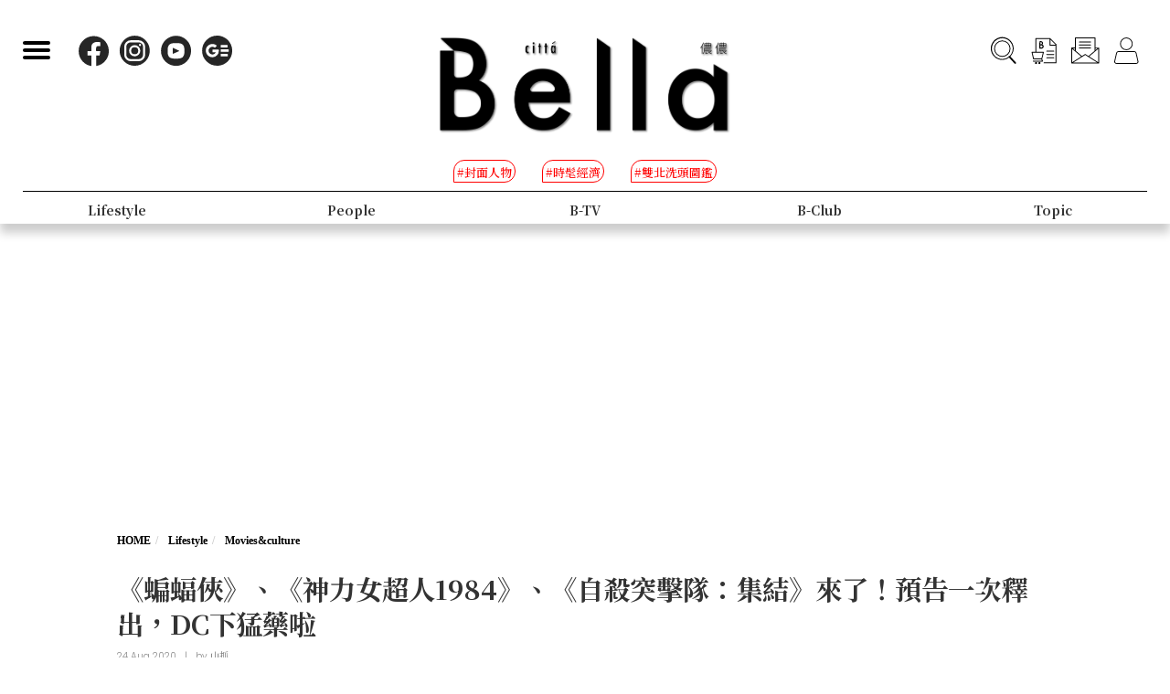

--- FILE ---
content_type: text/html; charset=UTF-8
request_url: https://www.bella.tw/articles/movies&culture/25621
body_size: 15806
content:
<!DOCTYPE html>
<html lang="zh-Hant-TW">

<head>
    <meta name="viewport" content="width=device-width, initial-scale=1.0, minimum-scale=1.0, maximum-scale=1.0, user-scalable=no">
    <meta http-equiv="Content-Type" content="text/html; charset=utf-8" />
    <meta name="google-site-verification" content="WsmuCVaOUF291DiKD9HMWQey-jkoFfmZIEmuWuF91Qo" />
    <title>《蝙蝠俠》、《神力女超人1984》、《自殺突擊隊：集結》來了！預告一次釋出，DC下猛藥啦 | Bella.tw儂儂</title>
    <link rel="canonical" href="https://www.bella.tw/articles/movies&amp;culture/25621" />
    <meta http-equiv="Content-Type" content="text/html; charset=utf-8" />
    <meta name="title" content="《蝙蝠俠》、《神力女超人1984》、《自殺突擊隊：集結》來了！預告一次釋出，DC下猛藥啦 | Bella.tw儂儂">
    <meta name="description" content="受到疫情影響，許多票房大片紛紛延期，當中影響最大的莫過於原本暑期即將上映的《神力女超人1984》，而DC竟然在上周末，透過網路直播節目「DC FANDOME」搶先公布《神力女超人1984》、《蝙蝠俠》、《自殺特攻隊2》醉新預告，每一部都是千呼萬喚始出來！">
    <meta name="viewport" content="width=device-width,initial-scale=1.0,maximum-scale=1.0,user-scalable=0" />
    <meta name="keywords" content="">
    <meta name="image" content="https://www.bella.tw/images/icon.png">
    <meta name="robots" content="max-image-preview:large">
    <meta name="author" content="Bella儂儂" />
    <meta name="copyright" content="2025 Nong Nong Magazine Co. Ltd." />
    <meta name="alexaVerifyID" content="V7iiIldAVPLRMXzXcAvwAARQwKo" />
    <meta property="fb:app_id" content="1588003457929939">
    <meta property="og:title" content="《蝙蝠俠》、《神力女超人1984》、《自殺突擊隊：集結》來了！預告一次釋出，DC下猛藥啦 | Bella.tw儂儂" />
    <meta property="og:site_name" content="Bella.tw儂儂" />
    <meta property="og:description" content="受到疫情影響，許多票房大片紛紛延期，當中影響最大的莫過於原本暑期即將上映的《神力女超人1984》，而DC竟然在上周末，透過網路直播節目「DC FANDOME」搶先公布《神力女超人1984》、《蝙蝠俠》、《自殺特攻隊2》醉新預告，每一部都是千呼萬喚始出來！" />
    <meta property="og:url" content="https://www.bella.tw/articles/movies&amp;culture/25621" />
    <meta property="og:image" content="https://cdn.bella.tw/ogimage/fsRng6zaJRAkAGElmKFqIUqbsphgtV7duwK0H3St.jpeg" />
    <meta property="og:image:width" content="1000" />
    <meta property="og:image:height" content="1279" />
    <meta property="og:type" content="article" />
    <link rel="icon" href="https://www.bella.tw/images/icon.png">
    <!-- Mobile Icon -->
    <link rel="apple-touch-icon" sizes="57x57" href="https://www.bella.tw/images/57x57.jpg">
    <link rel="apple-touch-icon" sizes="72x72" href="https://www.bella.tw/images/72x72.jpg">
    <link rel="apple-touch-icon" sizes="114x114" href="https://www.bella.tw/images/114x114.jpg">
    <link rel="apple-touch-icon" sizes="144x144" href="https://www.bella.tw/images/144x144.jpg">
    <link rel="icon" sizes="128x128" href="https://www.bella.tw/images/144x144.jpg" />
    <link rel="icon" sizes="192x192" href="https://www.bella.tw/images/144x144.jpg" />
    <link rel="alternate" type="application/rss+xml" href="https://www.bella.tw/articles/Feed-Google" />
<link rel="alternate" type="application/rss+xml" href="https://www.bella.tw/articles/Feed-MSN" />
<script type="application/ld+json">
    {
      "@context": "https://schema.org",
      "@type": "VideoObject",
      "description": "受到疫情影響，許多票房大片紛紛延期，當中影響最大的莫過於原本暑期即將上映的《神力女超人1984》，而DC竟然在上周末，透過網路直播節目「DC FANDOME」搶先公布《神力女超人1984》、《蝙蝠俠》、《自殺特攻隊2》醉新預告，每一部都是千呼萬喚始出來！",
      "embedUrl": "https://www.youtube.com/embed/Mw3u7Arx3Ss",
      "expires": "2020-10-24T16:15:23+08:00",
      "name": "《蝙蝠俠》、《神力女超人1984》、《自殺突擊隊：集結》來了！預告一次釋出，DC下猛藥啦",
      "thumbnailUrl": "https://img.youtube.com/vi/Mw3u7Arx3Ss/default.jpg",
      "uploadDate": "2020-08-24T16:15:23+08:00"
    }
    </script><script type="application/ld+json">
    {
      "@context": "https://schema.org",
      "@type": "VideoObject",
      "description": "受到疫情影響，許多票房大片紛紛延期，當中影響最大的莫過於原本暑期即將上映的《神力女超人1984》，而DC竟然在上周末，透過網路直播節目「DC FANDOME」搶先公布《神力女超人1984》、《蝙蝠俠》、《自殺特攻隊2》醉新預告，每一部都是千呼萬喚始出來！",
      "embedUrl": "https://www.youtube.com/embed/TafEje_JWTs",
      "expires": "2020-10-24T16:15:23+08:00",
      "name": "《蝙蝠俠》、《神力女超人1984》、《自殺突擊隊：集結》來了！預告一次釋出，DC下猛藥啦",
      "thumbnailUrl": "https://img.youtube.com/vi/TafEje_JWTs/default.jpg",
      "uploadDate": "2020-08-24T16:15:23+08:00"
    }
    </script><script type="application/ld+json">
    {
      "@context": "https://schema.org",
      "@type": "VideoObject",
      "description": "受到疫情影響，許多票房大片紛紛延期，當中影響最大的莫過於原本暑期即將上映的《神力女超人1984》，而DC竟然在上周末，透過網路直播節目「DC FANDOME」搶先公布《神力女超人1984》、《蝙蝠俠》、《自殺特攻隊2》醉新預告，每一部都是千呼萬喚始出來！",
      "embedUrl": "https://www.youtube.com/embed/jqTH6NgVaik",
      "expires": "2020-10-24T16:15:23+08:00",
      "name": "《蝙蝠俠》、《神力女超人1984》、《自殺突擊隊：集結》來了！預告一次釋出，DC下猛藥啦",
      "thumbnailUrl": "https://img.youtube.com/vi/jqTH6NgVaik/default.jpg",
      "uploadDate": "2020-08-24T16:15:23+08:00"
    }
    </script>
<link href="https://www.bella.tw/2022/css/bootstrap.css?1" rel="stylesheet" type="text/css" />
<link href="https://www.bella.tw/2022/css/style.css?1" rel="stylesheet" type="text/css" />
<link href="https://www.bella.tw/2022/css/cls-optimization.css?2" rel="stylesheet" type="text/css" />
<script src="//www.instagram.com/embed.js"></script>
<script src="https://connect.facebook.net/zh_TW/sdk.js#xfbml=1&version=v14.0&appId=1404010703320171&autoLogAppEvents=1" nonce="E9jjcYms"></script>
    <!-- 2022 -->
    <link rel="preconnect" href="https://fonts.googleapis.com">
    <link rel="preconnect" href="https://fonts.gstatic.com" crossorigin>
    <link href="https://fonts.googleapis.com/css2?family=Cinzel:wght@500&family=GFS+Didot&family=Noto+Serif+TC:wght@300;500;700&family=Poppins:wght@300&display=swap" rel="stylesheet">
    <link href="https://www.bella.tw/2022/css/isd_global.css?0923v5" rel="stylesheet" type="text/css" />
    <link href="https://www.bella.tw/2022/custom/custom.css?25" rel="stylesheet" type="text/css" />
    <script type="text/javascript">
var homeUrl = 'https://www.bella.tw';
var isMobile = parseInt('0');
</script>
<style type="text/css">
.fix-ad.fix {
    position: fixed;
    top: 40px;
    z-index: 9;
}

.mainListBox h2 {
    position: relative;
    display: block;
    font-family: "DomaineDisplay", "Domaine Display", 'Playfair Display', "Noto Serif TC", "Microsoft JhengHei", serif;
    font-weight: 500;
    font-size: 1.4vw;
    line-height: 1.8vw;
    white-space: normal;
}
@media  screen and (max-width: 1000px) {
   .mainListBox h2 {
        font-size: 3.8vw;
        line-height: 4.8vw;
    }
}
</style>
<script type="text/javascript">
window.dataLayer = window.dataLayer || [];
</script>
<script type="text/javascript">
window.dataLayer.push({
    'author': '山抓'
});
window.dataLayer.push({
    'start_time': '2020-08-24 16:15:23'
});
</script>
<!-- Page hiding snippet (recommended)  -->
<style>.async-hide { opacity: 0 !important} </style>
<script>
(function(a, s, y, n, c, h, i, d, e) {
    s.className += ' ' + y;
    h.start = 1 * new Date;
    h.end = i = function() { s.className = s.className.replace(RegExp(' ?' + y), '') };
    (a[n] = a[n] || []).hide = h;
    setTimeout(function() {
        i();
        h.end = null
    }, c);
    h.timeout = c;
})(window, document.documentElement, 'async-hide', 'dataLayer', 1000, { 'GTM-5J9RNKJ': true });
</script>
<!-- Google Tag Manager -->
<script>(function(w,d,s,l,i){w[l]=w[l]||[];w[l].push({'gtm.start':
new Date().getTime(),event:'gtm.js'});var f=d.getElementsByTagName(s)[0],
j=d.createElement(s),dl=l!='dataLayer'?'&l='+l:'';j.async=true;j.src=
'https://www.googletagmanager.com/gtm.js?id='+i+dl;f.parentNode.insertBefore(j,f);
})(window,document,'script','dataLayer','GTM-NLW5N86');</script>
<!-- End Google Tag Manager -->
<!-- Google Tag Manager -->
<script>(function(w,d,s,l,i){w[l]=w[l]||[];w[l].push({'gtm.start':
new Date().getTime(),event:'gtm.js'});var f=d.getElementsByTagName(s)[0],
j=d.createElement(s),dl=l!='dataLayer'?'&l='+l:'';j.async=true;j.src=
'https://www.googletagmanager.com/gtm.js?id='+i+dl;f.parentNode.insertBefore(j,f);
})(window,document,'script','dataLayer','GTM-MQ62XQH');</script>
<!-- End Google Tag Manager -->
<script async src="https://pagead2.googlesyndication.com/pagead/js/adsbygoogle.js"></script>
<script type="text/javascript">
! function(e, f, u) {
    e.async = 1;
    e.src = u;
    f.parentNode.insertBefore(e, f);
}(document.createElement('script'), document.getElementsByTagName('script')[0], '//cdn.taboola.com/libtrc/salesfrontier-bella/loader.js');
</script>
<script type="text/javascript">
window.AviviD = window.AviviD || { settings: {}, status: {} };
AviviD.web_id = "nongnong";
AviviD.category_id = "20190919000002";
AviviD.tracking_platform = 'likr';
(function(w, d, s, l, i) {
    w[l] = w[l] || [];
    w[l].push({ 'gtm.start': new Date().getTime(), event: 'gtm.js' });
    var f = d.getElementsByTagName(s)[0],
        j = d.createElement(s),
        dl = l != 'dataLayer' ? '&l=' + l : '';
    j.async = true;
    j.src = 'https://www.googletagmanager.com/gtm.js?id=' + i + dl + '&timestamp=' + new Date().getTime();
    f.parentNode.insertBefore(j, f);
})(window, document, 'script', 'dataLayer', 'GTM-W9F4QDN');
(function(w, d, s, l, i) {
    w[l] = w[l] || [];
    w[l].push({ 'gtm.start': new Date().getTime(), event: 'gtm.js' });
    var f = d.getElementsByTagName(s)[0],
        j = d.createElement(s),
        dl = l != 'dataLayer' ? '&l=' + l : '';
    j.async = true;
    j.src = 'https://www.googletagmanager.com/gtm.js?id=' + i + dl + '&timestamp=' + new Date().getTime();
    f.parentNode.insertBefore(j, f);
})(window, document, 'script', 'dataLayer', 'GTM-MKB8VFG');
</script>
<!-- Begin comScore Tag -->
<script>
  var _comscore = _comscore || [];
  _comscore.push({ c1: "2", c2: "14383407" ,  options: { enableFirstPartyCookie: "true" } });
  (function() {
    var s = document.createElement("script"), el = document.getElementsByTagName("script")[0]; s.async = true;
    s.src = "https://sb.scorecardresearch.com/cs/14383407/beacon.js";
    el.parentNode.insertBefore(s, el);
  })();
</script>
<noscript>
  <img src="https://sb.scorecardresearch.com/p?c1=2&amp;c2=14383407&amp;cv=3.9.1&amp;cj=1">
</noscript>
<!-- End comScore Tag -->
<!-- Facebook Pixel Code -->
<script>
! function(f, b, e, v, n, t, s) {
    if (f.fbq) return;
    n = f.fbq = function() {
        n.callMethod ?
            n.callMethod.apply(n, arguments) : n.queue.push(arguments)
    };
    if (!f._fbq) f._fbq = n;
    n.push = n;
    n.loaded = !0;
    n.version = '2.0';
    n.queue = [];
    t = b.createElement(e);
    t.async = !0;
    t.src = v;
    s = b.getElementsByTagName(e)[0];
    s.parentNode.insertBefore(t, s)
}(window, document, 'script',
    'https://connect.facebook.net/en_US/fbevents.js');
fbq('init', '125212689509294');
fbq('track', 'PageView');
</script>
<noscript>
    <img height="1" width="1" src="https://www.facebook.com/tr?id=125212689509294&ev=PageView
&noscript=1" />
</noscript>
<!-- End Facebook Pixel Code -->
<!-- LINE Tag Base Code -->
<!-- Do Not Modify -->
<script>
(function(g,d,o){
  g._ltq=g._ltq||[];g._lt=g._lt||function(){g._ltq.push(arguments)};
  var h=location.protocol==='https:'?'https://d.line-scdn.net':'http://d.line-cdn.net';
  var s=d.createElement('script');s.async=1;
  s.src=o||h+'/n/line_tag/public/release/v1/lt.js';
  var t=d.getElementsByTagName('script')[0];t.parentNode.insertBefore(s,t);
    })(window, document);
_lt('init', {
  customerType: 'account',
  tagId: 'd6ad3a14-ce76-4fc0-918b-946387ad4b6b'
});
_lt('send', 'pv', ['d6ad3a14-ce76-4fc0-918b-946387ad4b6b']);
</script>
<noscript>
  <img height="1" width="1" style="display:none"
       src="https://tr.line.me/tag.gif?c_t=lap&t_id=d6ad3a14-ce76-4fc0-918b-946387ad4b6b&e=pv&noscript=1" />
</noscript>
<!-- End LINE Tag Base Code -->    <script type="text/javascript">
var mobile_fahion_and_accessories_range = [2, 4];
let primary_channel_id = parseInt("5");
</script>
<script type="text/javascript">
window._taboola = window._taboola || [];
_taboola.push({ article: 'auto' });
!function (e, f, u, i) {
    if (!document.getElementById(i)) {
        e.async = 1;
        e.src = u;
        e.id = i;
        f.parentNode.insertBefore(e, f);
    }
}(
    document.createElement('script'),
    document.getElementsByTagName('script')[0],
    '//cdn.taboola.com/libtrc/salesfrontier-bellamobile/loader.js',
    'tb_loader_script'
);
if (window.performance && typeof window.performance.mark == 'function') {
    window.performance.mark('tbl_ic');
}
</script><script type="text/javascript">
var LoadArticleToken = 'vCJIzrxi8EVkGhlgXv9B7LPpCzPGbApNnp5Dfkkt';
fbq('track', 'ViewContent', {content_name: "《蝙蝠俠》、《神力女超人1984》、《自殺突擊隊：集結》來了！預告一次釋出，DC下猛藥啦", content_main_category: "Lifestyle", content_sub_category:"Movies&amp;culture", content_id:25621,content_tags:"神力女超人1984,蝙蝠俠,自殺突擊隊：集結,預告,電影"});
fbq('trackCustom', 'TimeOnPage');
fbq('trackCustom', 'ScrollDepth');
fbq('trackCustom', 'ShareContent');
</script>
<script>
_lt('send', 'cv', {
  type: 'ViewContent'
},['d6ad3a14-ce76-4fc0-918b-946387ad4b6b']);
_lt('send', 'cv', {
  type: 'TimeOnPage'
},['d6ad3a14-ce76-4fc0-918b-946387ad4b6b']);
_lt('send', 'cv', {
  type: 'ScrollDepth'
},['d6ad3a14-ce76-4fc0-918b-946387ad4b6b']);
_lt('send', 'cv', {
  type: 'ShareContent'
},['d6ad3a14-ce76-4fc0-918b-946387ad4b6b']);
</script>
</head>

<body>
    <div class="isd_style isd_nav isd_nav_channel">
    <!-- 縮短 nav_fixed  / 往上 nav_fixed_up -->
    <div class="isd_style isd_adContainerMainPage" style="display: none;">
        <div class="adBox adBox970x250 ">
</div>        <div class="adBox adBox300x250 ">
</div>    </div>
    <div class="nav-content">
        <div class="burgerBtn">
            <span></span><span></span><span></span>
        </div>
        <div class="socialList">
            <li>
                <div class="icon">
                    <a href="https://www.facebook.com/love.nongnong" target="_blank">
                        <img src="https://www.bella.tw/2022/images/icon_facebook.svg" alt="Bella 粉絲專頁連結" />
                    </a>
                </div>
            </li>
            <li>
                <div class="icon">
                    <a href="https://www.instagram.com/bellataiwan/" target="_blank">
                        <img src="https://www.bella.tw/2022/images/icon_instagram.svg" alt="Bella IG連結" />
                    </a>
                </div>
            </li>
            <li>
                <div class="icon">
                    <a href="https://www.youtube.com/user/nongnongmagazine" target="_blank">
                        <img src="https://www.bella.tw/2022/images/icon_youtube.svg" alt="Bella Youtube連結" />
                    </a>
                </div>
            </li>
            <li>
                <div class="icon">
                    <a href="https://news.google.com/publications/CAAqBwgKMPef3gowv7_VAQ?oc=3&ceid=TW:zh-Hant" target="_blank">
                        <img src="https://www.bella.tw/2022/images/icon_googlenews.svg" alt="Bella Google新聞連結" />
                    </a>
                </div>
            </li>
        </div>
        <div class="logo">
            <a href="https://www.bella.tw">
                <img src="https://www.bella.tw/2022/images/LOGO-b2.png" alt="Bella Logo" />
            </a>
        </div>
        <ul class="funcList">
            <li class="funcBtn searchIcon">
                <div class="icon">
                    <a href="#">
                        <img src="https://www.bella.tw/2022/images/icon_search.svg" alt="Bella 網站搜尋功能按鈕" />
                    </a>
                </div>
            </li>
            <div class="funcPopBox searchTextPopBox">
                <div class="popBox">
                    <div class="arrow"></div>
                    <div class="textBox">搜尋</div>
                </div>
            </div>
            <li class="funcBtn buyIcon">
                <div class="icon">
                    <a href="https://www.bella.tw/subscribed">
                        <img src="https://www.bella.tw/2022/images/icon_buy.svg" alt="Bella雜誌購買專區" />
                    </a>
                </div>
            </li>
            <div class="funcPopBox buyTextPopBox">
                <div class="popBox">
                    <div class="arrow"></div>
                    <div class="textBox">購買雜誌</div>
                </div>
            </div>
            <li class="funcBtn subscribeIcon">
                <div class="icon">
                    <a href="https://www.bella.tw/priorityemail">
                        <img src="https://www.bella.tw/2022/images/icon_subscribe.svg" alt="訂閱Bella電子報專區" />
                    </a>
                </div>
            </li>
            <div class="funcPopBox subscribePopBox">
                <div class="popBox">
                    <div class="arrow"></div>
                    <div class="textBox">訂閱電子報</div>
                </div>
            </div>
                        <!-- 登入後隱藏按鈕項目 開始 -->
            <li class="funcBtn memberIcon">
                <div class="icon">
                    <a href="https://www.bella.tw/web_login">
                        <img src="https://www.bella.tw/2022/images/icon_member.svg" alt="登入Bella會員區塊" />
                    </a>
                </div>
            </li>
            <div class="funcPopBox memberTextPopBox">
                <div class="popBox">
                    <div class="arrow"></div>
                    <div class="textBox">登入/註冊</div>
                </div>
            </div>
            <!-- 登入後隱藏按鈕項目 結束 -->
                    </ul>
        <div class="serachBarBox">
            <!-- 搜尋欄 expand -->
            <div class="closeBtn"></div>
            <div class="serachBarFrame">
                <form id="search" action="https://www.bella.tw/search" method="get" class="serachbar" style="display:block;">
                    <input type="text" class="form-control-inline searchsubmit searchInput" name="q" id="searchsubmit" value="" placeholder="關鍵字">
                    <input type="hidden" name="searchsubmit" value="true">
                    <button type="submit" class="btn btn-primary searchsubmit_btn searchBarBtn"><i class="searchBarBtn-icon"></i></button>
                </form>
            </div>
        </div>
        <div class="logoS">
            <a href="https://www.bella.tw"><img src="https://www.bella.tw/2022/images/LOGO-b-s.png" /></a>
        </div>
        <div class="navListBox">
            <div class="navListContent">
                <div class="navListInnerBox">
                    <ul class="tagList">
                                                <li>
                            <span>#封面人物</span>
                            <a href="https://www.bella.tw/tag?tags=%25E5%25B0%2581%25E9%259D%25A2%25E4%25BA%25BA%25E7%2589%25A9"></a>
                        </li>
                                                <li>
                            <span>#時髦經濟</span>
                            <a href="https://www.bella.tw/tag?tags=%25E6%2599%2582%25E9%25AB%25A6%25E7%25B6%2593%25E6%25BF%259F"></a>
                        </li>
                                                <li>
                            <span>#雙北洗頭圖鑑</span>
                            <a href="https://www.bella.tw/tag?tags=%25E9%259B%2599%25E5%258C%2597%25E6%25B4%2597%25E9%25A0%25AD%25E5%259C%2596%25E9%2591%2591"></a>
                        </li>
                                            </ul>
                    <ul class="navList">
                                                <li>
                                                        <span>Fashion</span>
                            <span>時尚</span>
                                                        <a href="https://www.bella.tw/fashion/all"></a>
                        </li>
                                                <li>
                                                        <span>Accessories</span>
                            <span>配件</span>
                                                        <a href="https://www.bella.tw/accessories/all"></a>
                        </li>
                                                <li>
                                                        <span>Beauty</span>
                            <span>美容</span>
                                                        <a href="https://www.bella.tw/beauty/all"></a>
                        </li>
                                                <li>
                                                        <span>Lifestyle</span>
                            <span>生活</span>
                                                        <a href="https://www.bella.tw/lifestyle/all"></a>
                        </li>
                                                <li>
                                                        <span>People</span>
                            <span>人物</span>
                                                        <a href="https://www.bella.tw/people/all"></a>
                        </li>
                                                <li>
                                                        <span>B-TV</span>
                            <span>影音</span>
                                                        <a href="https://www.bella.tw/b-tv/all"></a>
                        </li>
                                                <li>
                                                        <span>B-Club</span>
                            <span>B-Club</span>
                                                        <a href="https://www.bella.tw/b-club/all"></a>
                        </li>
                                                <li>
                                                        <span>Topic</span>
                            <span>集合頁</span>
                                                        <a href="https://www.bella.tw/topic/all"></a>
                        </li>
                                            </ul>
                </div>
            </div>
        </div>
    </div>
</div>
<div class="nav-block"></div>        <div id="article_collection">
    <div id="article_1" data-id="25621" data-channel="movies&amp;culture" data-url="https://www.bella.tw/articles/movies&amp;culture/25621" data-title="《蝙蝠俠》、《神力女超人1984》、《自殺突擊隊：集結》來了！預告一次釋出，DC下猛藥啦">
                    <div class="hideAd" data-adhide="false" style="display: none"></div>
                <div class="ad-block"></div>
        <div class="">
                        <div class="adBox adBox970x250 adBox-pc fix-ad">
</div>                    </div>
        <div class="isd_style isd_mainContainer isd_mainListContainer article-cover-m">
            <img src="https://cdn.bella.tw/index_image/urOvzDrX3t0MRedxNQrHcNWvNsyKV0Ov1CflSHV4.jpeg" fetchpriority="high" alt="《蝙蝠俠》、《神力女超人1984》、《自殺突擊隊：集結》來了！預告一次釋出，DC下猛藥啦" />
        </div>
        <div class="isd_style isd_mainContainer isd_mainListContainer article-header">
            <div class="mainContentBox">
                <ul class="breadcrumb breadcrumb-article" itemscope>
                    <li itemprop="itemListElement" itemscope itemtype="https://schema.org/ListItem">
                        <a itemprop="item" href="https://www.bella.tw" title="Home"><span itemprop="name">HOME</span></a>
                        <meta itemprop="position" content="1" />
                    </li>
                    <li itemprop="itemListElement" itemscope itemtype="https://schema.org/ListItem">
                        <a itemprop="item" href="https://www.bella.tw/lifestyle/all" title="lifestyle">
                            <span itemprop="name">Lifestyle</span>
                        </a>
                        <meta itemprop="position" content="2" />
                    </li>
                    <li itemprop="itemListElement" itemscope itemtype="https://schema.org/ListItem">
                        <a itemprop="item" href="https://www.bella.tw/lifestyle/movies&amp;culture" title="movies&amp;culture">
                            <span itemprop="name">Movies&amp;culture</span>
                        </a>
                        <meta itemprop="position" content="3" />
                    </li>
                    <li itemprop="itemListElement" itemscope itemtype="https://schema.org/ListItem">
                        <a itemprop="item" href="https://www.bella.tw/articles/movies&amp;culture/25621" title="《蝙蝠俠》、《神力女超人1984》、《自殺突擊隊：集結》來了！預告一次釋出，DC下猛藥啦">
                            <span itemprop="name">《蝙蝠俠》、《神力女超人1984》、《自殺突擊隊：集結》來了！預告一次釋出，DC下猛藥啦</span>
                        </a>
                        <meta itemprop="position" content="4" />
                    </li>
                </ul>
                <h1>《蝙蝠俠》、《神力女超人1984》、《自殺突擊隊：集結》來了！預告一次釋出，DC下猛藥啦</h1>
                <ul class="authorBtn">
                    <li class="icon-time" itemprop="datePublished">
                                                24 Aug 2020 
                    </li>
                                        <li>|</li>
                    <li>by <a href="https://www.bella.tw/author?id=310" title="山抓">山抓</a>
                    </li>
                                    </ul>
                <ul id="ul_25621" class="sub-taglist">
                                                            <li id="tags_25621_0" data-tag="神力女超人1984">#神力女超人1984<a href="https://www.bella.tw/tag?tags=%25E7%25A5%259E%25E5%258A%259B%25E5%25A5%25B3%25E8%25B6%2585%25E4%25BA%25BA1984"></a></li>
                                        <li id="tags_25621_1" data-tag="蝙蝠俠">#蝙蝠俠<a href="https://www.bella.tw/tag?tags=%25E8%259D%2599%25E8%259D%25A0%25E4%25BF%25A0"></a></li>
                                        <li id="tags_25621_2" data-tag="自殺突擊隊：集結">#自殺突擊隊：集結<a href="https://www.bella.tw/tag?tags=%25E8%2587%25AA%25E6%25AE%25BA%25E7%25AA%2581%25E6%2593%258A%25E9%259A%258A%25EF%25BC%259A%25E9%259B%2586%25E7%25B5%2590"></a></li>
                                        <li id="tags_25621_3" data-tag="預告">#預告<a href="https://www.bella.tw/tag?tags=%25E9%25A0%2590%25E5%2591%258A"></a></li>
                                        <li id="tags_25621_4" data-tag="電影">#電影<a href="https://www.bella.tw/tag?tags=%25E9%259B%25BB%25E5%25BD%25B1"></a></li>
                                                        </ul>
                <ul class="article-icon-list">
                    <li><a target="_blank" href="https://www.facebook.com/sharer/sharer.php?u=https%3A%2F%2Fwww.bella.tw%2Farticles%2Fmovies%26culture%2F25621%3Futm_source%3Dshare_fb%26utm_medium%3Dweb"><img src="https://www.bella.tw/2022/images/icon_facebook_article.svg" /></a></li>
                    <li><a target="_blank" href="https://line.me/R/msg/text/?https%3A%2F%2Fwww.bella.tw%2Farticles%2Fmovies%26culture%2F25621%3Futm_source%3Dshare_line%26utm_medium%3Dweb%0a%0a+%E5%8A%A0%E5%85%A5+Bella+%E5%84%82%E5%84%82+LINE+%E5%AE%98%E6%96%B9%E5%B8%B3%E8%99%9F%EF%BC%8C%E6%9C%80%E6%96%B0%E6%B5%81%E8%A1%8C%E6%99%82%E5%B0%9A%E8%A8%8A%E6%81%AF%E4%B8%8D%E9%8C%AF%E9%81%8E%F0%9F%92%84%E9%82%84%E6%9C%89%E5%A4%A7%E7%8D%8E%E9%80%B1%E9%80%B1%E6%8A%BD+%F0%9F%91%89+https%3A%2F%2Flin.ee%2FPQ8QYvX"><img src="https://www.bella.tw/2022/images/icon_line_article.svg" /></a></li>
                    <li><a class="copy-article-link" href="javascript:void(0)" data-url="https://www.bella.tw/articles/movies&amp;culture/25621?utm_source=share_link&amp;utm_medium=web"><img src="https://www.bella.tw/2022/images/icon_link_article.svg" /></a></li>
                </ul>
            </div>
        </div>
        <div class="isd_style isd_mainContainer isd_mainListContainer article-mainContainer">
            <div class="mainContentBox">
                <div id="content_div" class="article-content">
                                        <div class="article-content-adbox">
                        <div class="adBox adBox300x250 adBox-pc fix-ad">
</div>                        <div class="adBox adBox330x330 m-adBox fix-ad">
</div>                    </div>
                                                            <p>受到<a href="https://www.bella.tw/articles/movies&amp;culture/23354" target="_blank">疫情</a>影響，許多票房大片紛紛延期，當中影響最大的莫過於原本暑期即將上映的《神力女超人1984》，而DC竟然在上周末，透過網路直播節目「DC FANDOME」搶先公布《神力女超人1984》、《蝙蝠俠》、《自殺特攻隊2》最新版預告，每一部都是千呼萬喚始出來！</p>

<p><a href="https://www.bella.tw/articles/movies&amp;culture/25494" target="_blank">延伸閱讀：《花木蘭》根本最慘受災戶！2020被疫情拖累的6部票房大片，《天能》預計這天就上映啦</a></p>

<p>&nbsp;&nbsp;</p>

<p></p>

<h2 style="text-align: center;">《神力女超人1984》</h2>

<p><img alt="" height="423" src="https://cdn.bella.tw/files/d5092206.jpg" width="750" /></p>

<p style="text-align: center;">source：<a href="https://www.imdb.com/title/tt7126948/?ref_=ttmi_tt">imdb</a></p>

<p>即將在今年10月登場的<a href="https://www.bella.tw/articles/movies&amp;culture/24468" target="_blank">《神力女超人1984》</a>，日前公布神力女超人的金鷹戰甲造型，美麗盔甲和舊情人Steve Trevor是本片的一大看點。在最新預告當中我們可以看到「豹女」也神祕現蹤，強大的速度感和銳利的瓜子，都讓人感受到這位強悍反派的來勢洶洶！</p>

<div class="youtube-embed-wrapper" style="position:relative;padding-bottom:56.25%;padding-top:30px;height:0;overflow:hidden"><iframe allowfullscreen="" frameborder="0" height="360" src="https://www.youtube.com/embed/Mw3u7Arx3Ss" style="position:absolute;top:0;left:0;width:100%;height:100%" width="640"></iframe></div>

<p>另一位反派就是《冰與火之歌：權力遊戲》男星佩德羅&middot;帕斯卡扮演的「麥斯威爾洛德」，兩位壞蛋在1980年代的時空背景對上神力女超人，極大的破壞讓局勢變得一發不可收拾...舊愛Steve的驚喜加入會如何逆轉這一切呢？</p>

<p><a href="https://www.bella.tw/articles/celebrities/23044" target="_blank">延伸閱讀：《神力女超人2》強勢回歸！除了蓋兒加朵「她」也曾是主角名單，新時代女超人「特質」妳具備嗎？</a></p>

<p>&nbsp;&nbsp;</p>

<p></p>

<h2 style="text-align: center;">《蝙蝠俠》</h2>

<p><img alt="" height="334" src="https://cdn.bella.tw/files/MV5BNzBhNjZkMmItNzRhYS00MDVlLWI5ODgtZWQ0OTViYTI3NjRjXkEyXkFqcGdeQXVyNjc0NzQzNTM%40__V1_SX1777_CR0%2C0%2C1777%2C792_AL_.jpg" width="750" /></p>

<p style="text-align: center;">source：<a href="https://www.imdb.com/title/tt1877830/?ref_=ttmi_tt">imdb</a></p>

<p>全新面貌的<a href="https://www.bella.tw/articles/celebrities/24691" target="_blank">《蝙蝠俠》</a>，比起之前的電影風格更加陰鬱黑暗，「新版蝙蝠俠」羅伯派汀森即使受到許多批評，仍擋不住眾所矚目的高人氣，就連「新版貓女」柔伊克拉維茲一閃而過的畫面也讓粉絲高呼期待！</p>

<div class="youtube-embed-wrapper" style="position:relative;padding-bottom:56.25%;padding-top:30px;height:0;overflow:hidden"><iframe allowfullscreen="" frameborder="0" height="360" src="https://www.youtube.com/embed/TafEje_JWTs" style="position:absolute;top:0;left:0;width:100%;height:100%" width="640"></iframe></div>

<p></p>

<p>預告中可見羅伯派汀森換上蝙蝠裝前後的樣貌，有一段和街頭混混引發衝突，自稱「復仇使者」，簡短展現武打身手的片段，新版蝙蝠俠打鬥動作流暢、身手靈活，再再都讓DC影迷都開心大喊「蝙蝠俠回來了」！</p>

<p><a href="https://bella.tw/articles/movies&amp;culture/10656" target="_blank">延伸閱讀：幫蝙蝠俠配音被團員嫉妒死，五月天瑪莎只好躲家裡組樂高</a></p>

<p>&nbsp;&nbsp;</p>

<p></p>

<h2 style="text-align: center;">《自殺突擊隊：集結》</h2>

<p><img alt="" height="403" src="https://cdn.bella.tw/files/MV5BNGRjNGQ2ODUtZTVlOS00YTNhLThhM2EtYmY4ZGMxMDhmNGJjXkEyXkFqcGdeQXVyNjI4NDY5ODM%40__V1_.jpg" width="750" /></p>

<p style="text-align: center;">source：<a href="https://www.imdb.com/title/tt6334354/?ref_=ttmi_tt">imdb</a></p>

<p>「<a href="https://www.bella.tw/articles/movies&amp;culture/14432" target="_blank">小丑女</a>」瑪格羅比也換上黑紅相間的新制服，甚至有熱情如火的低胸馬甲造型，讓觀眾們一飽眼福！《自殺突擊隊：集結》導演也換成《星際異攻隊》導演詹姆斯岡恩，風格和上集截然不同，當中有多場爆破和特效鏡頭，讓網友直呼是2021年最佳爽片。</p>

<div class="youtube-embed-wrapper" style="position:relative;padding-bottom:56.25%;padding-top:30px;height:0;overflow:hidden"><iframe allowfullscreen="" frameborder="0" height="360" src="https://www.youtube.com/embed/jqTH6NgVaik" style="position:absolute;top:0;left:0;width:100%;height:100%" width="640"></iframe></div>

<p>《自殺突擊隊：集結》承上集演員：「小丑女」瑪格羅比、「迴力鏢隊長」傑寇特尼、「瑞克佛萊格上校」喬爾金納曼、「自殺突擊隊召集人」薇拉戴維絲華麗回歸，還有新加入的「和平使者」約翰希南、「波爾卡圓點人」大衛達斯馬齊連、「鯊魚王」史提夫阿吉&hellip;全員影星齊聚，相信絕對精彩可期！</p>

<p><a href="https://www.bella.tw/articles/movies&amp;culture/18576" target="_blank">延伸閱讀：瑪格羅比嗆辣回歸！「小丑女」獨立電影《猛禽小隊》預告來了</a></p>

<p>&nbsp;&nbsp;</p>

<p></p>

<p style="text-align: center;">加入Bella&nbsp; LINE@&nbsp;，成為儂粉每周五抽時尚小禮</p>

<p style="text-align:center"><a href="https://line.me/R/ti/p/%40jxa2097z"><img alt="加入好友" border="0" height="36" src="https://scdn.line-apps.com/n/line_add_friends/btn/zh-Hant.png" /></a></p>

<div><recommendstart class="out-recommend" id="25528" title="林心如監製電影處女作《Miss Andy迷失安狄》，李李仁低胸濃妝詮釋跨性別角色！">
<div class="row mtm recommend">
<div class="col-lg-12 col-md-12 col-sm-12 col-xs-12 Arecommend">
<div class="row">
<div class="col-lg-4 col-md-4 col-sm-5 col-xs-5"><a class="Arecommend-txt" href="/articles/movies&amp;culture/25528" target="_blank" title="林心如監製電影處女作《Miss Andy迷失安狄》，李李仁低胸濃妝詮釋跨性別角色！"><img alt="林心如監製電影處女作《Miss Andy迷失安狄》，李李仁低胸濃妝詮釋跨性別角色！" class="fl" data-widget="image" src="https://cdn.bella.tw/articlesImg/RJSaL6OR0Se8dPGdJADDmqzVQ3lKGxHytAK7KbCm.jpeg" /></a></div>

<div class="col-lg-8 col-md-8 col-sm-7 col-xs-7 Arecommend-div"><a class="Arecommend-txt" href="/articles/movies&amp;culture/25528" target="_blank" title="林心如監製電影處女作《Miss Andy迷失安狄》，李李仁低胸濃妝詮釋跨性別角色！">林心如監製電影處女作《Miss Andy迷失安狄》，李李仁低胸濃妝詮釋跨性別角色！</a></div>
</div>
</div>
</div>
</recommendstart></div>

<div><recommendstart class="out-recommend" id="25340" title="藝fun券怎麼用？《藍色恐懼》、《新天堂樂園》…5部經典電影重返大銀幕，《全面啟動》結局你看懂了嗎？">
<div class="row mtm recommend">
<div class="col-lg-12 col-md-12 col-sm-12 col-xs-12 Arecommend">
<div class="row">
<div class="col-lg-4 col-md-4 col-sm-5 col-xs-5"><a class="Arecommend-txt" href="/articles/movies&amp;culture/25340" target="_blank" title="藝fun券怎麼用？《藍色恐懼》、《新天堂樂園》…5部經典電影重返大銀幕，《全面啟動》結局你看懂了嗎？"><img alt="藝fun券怎麼用？《藍色恐懼》、《新天堂樂園》…5部經典電影重返大銀幕，《全面啟動》結局你看懂了嗎？" class="fl" data-widget="image" src="https://cdn.bella.tw/articlesImg/L3mVFHVdtU6tBxbMvFrOd1X0f3xkIhnGsj3BoOhg.jpeg" /></a></div>

<div class="col-lg-8 col-md-8 col-sm-7 col-xs-7 Arecommend-div"><a class="Arecommend-txt" href="/articles/movies&amp;culture/25340" target="_blank" title="藝fun券怎麼用？《藍色恐懼》、《新天堂樂園》…5部經典電影重返大銀幕，《全面啟動》結局你看懂了嗎？">藝fun券怎麼用？《藍色恐懼》、《新天堂樂園》&hellip;5部經典電影重返大銀幕，《全面啟動》結局你看懂了嗎？</a></div>
</div>
</div>
</div>
</recommendstart></div>

<div><recommendstart class="out-recommend" id="25318" title="三浦春馬辭世還走不出來？5部經典純愛電影讓妳徹底宣泄，少女的眼淚不用錢！">
<div class="row mtm recommend">
<div class="col-lg-12 col-md-12 col-sm-12 col-xs-12 Arecommend">
<div class="row">
<div class="col-lg-4 col-md-4 col-sm-5 col-xs-5"><a class="Arecommend-txt" href="/articles/movies&amp;culture/25318" target="_blank" title="三浦春馬辭世還走不出來？5部經典純愛電影讓妳徹底宣泄，少女的眼淚不用錢！"><img alt="三浦春馬辭世還走不出來？5部經典純愛電影讓妳徹底宣泄，少女的眼淚不用錢！" class="fl" data-widget="image" src="https://cdn.bella.tw/articlesImg/duXyz8Ypm07JnInviOb8wSQe6JazMF1LV4GOUKVR.jpeg" /></a></div>

<div class="col-lg-8 col-md-8 col-sm-7 col-xs-7 Arecommend-div"><a class="Arecommend-txt" href="/articles/movies&amp;culture/25318" target="_blank" title="三浦春馬辭世還走不出來？5部經典純愛電影讓妳徹底宣泄，少女的眼淚不用錢！">三浦春馬辭世還走不出來？5部經典純愛電影讓妳徹底宣泄，少女的眼淚不用錢！</a></div>
</div>
</div>
</div>
</recommendstart></div>

<div><recommendstart class="out-recommend" id="25027" title="Netflix最新間諜電影！兩大男神「美國隊長」克里斯伊凡、萊恩葛斯林主演，大手筆找來漫威名導加持">
<div class="row mtm recommend">
<div class="col-lg-12 col-md-12 col-sm-12 col-xs-12 Arecommend">
<div class="row">
<div class="col-lg-4 col-md-4 col-sm-5 col-xs-5"><a class="Arecommend-txt" href="/articles/movies&amp;culture/25027" target="_blank" title="Netflix最新間諜電影！兩大男神「美國隊長」克里斯伊凡、萊恩葛斯林主演，大手筆找來漫威名導加持"><img alt="Netflix最新間諜電影！兩大男神「美國隊長」克里斯伊凡、萊恩葛斯林主演，大手筆找來漫威名導加持" class="fl" data-widget="image" src="https://cdn.bella.tw/articlesImg/M8JWfHCcFAm8HrmHh9lDMcH01VBnUDsMZ3nNHshe.jpeg" /></a></div>

<div class="col-lg-8 col-md-8 col-sm-7 col-xs-7 Arecommend-div"><a class="Arecommend-txt" href="/articles/movies&amp;culture/25027" target="_blank" title="Netflix最新間諜電影！兩大男神「美國隊長」克里斯伊凡、萊恩葛斯林主演，大手筆找來漫威名導加持">Netflix最新間諜電影！兩大男神「美國隊長」克里斯伊凡、萊恩葛斯林主演，大手筆找來漫威名導加持</a></div>
</div>
</div>
</div>
</recommendstart></div>

<p></p>

                    
                    <ul class="sub-taglist sub-taglist-etc">
                                            </ul>
                                                                            </div>
                <div class="article-author-content">
                                                            <div class="adBox adBox300x250 fix-ad show">
</div>                                        <div class="authorInfo">
                        <div class="titleBox">關於作者</div>
                        <div class="authorImg"><img src="https://cdn.bella.tw/headshot/3dzx8SnEnaFx7oJMLmqDxfZfmvtiNZWgIaxQGGSI.jpeg" width="215" height="215" /></div>
                        <div class="authorName">
                            <a href="https://www.bella.tw/author?id=310" title="山抓">
                                <p class="lead mtm note_name">山抓</p>
                            </a>
                        </div>
                    </div>
                                        <div class="author-article-list">
                        <div class="titleBox">作者相關文章</div>
                        <ul class="mainListBox">
                            <li class="item item1 index-sub-item">
    <a href="https://www.bella.tw/articles/movies&amp;culture/33863?utm_source=author_related_articles_25621&amp;utm_medium=web" class="imgBox">
                <img src="https://cdn.bella.tw/articlesImg/wTeQ8WGIVDpOKJuNiXEIfgB9CxdfVD7SJmxTaWIB.jpeg" alt="山謬傑克森回歸小螢幕！迷你影集《托勒密的最後時光》詮釋失智老人，逆轉反派魅力" loading="lazy" width="1200" height="628" />
            </a>
    <div class="textBox">
        <span class="categoryBtn">
                                </span>
                <div class="h4-to-div">
            <a href="https://www.bella.tw/articles/movies&amp;culture/33863?utm_source=author_related_articles_25621&amp;utm_medium=web">山謬傑克森回歸小螢幕！迷你影集《托勒密的最後時光》詮釋失智老人，逆轉反派魅力</a>
        </div>
                        <ul class="authorBtn">
            <li>17 Feb 2022</li>
            <li>|</li>
            <li>movies&amp;culture</li>
        </ul>
                    </div>
</li>
<li class="item item2 index-sub-item">
    <a href="https://www.bella.tw/articles/design&amp;gadget/33862?utm_source=author_related_articles_25621&amp;utm_medium=web" class="imgBox">
                <img src="https://cdn.bella.tw/articlesImg/ZHIti8AsHxHrWjuCtYgWVW2tvF6NPciaWNvcuL9c.jpeg" alt="徐永旭藝術創作再次突破自我！與朱銘美術館「物／我」對話共舞，十年磨ㄧ劍締造美學巔峰" loading="lazy" width="1200" height="628" />
            </a>
    <div class="textBox">
        <span class="categoryBtn">
                                </span>
                <div class="h4-to-div">
            <a href="https://www.bella.tw/articles/design&amp;gadget/33862?utm_source=author_related_articles_25621&amp;utm_medium=web">徐永旭藝術創作再次突破自我！與朱銘美術館「物／我」對話共舞，十年磨ㄧ劍締造美學巔峰</a>
        </div>
                        <ul class="authorBtn">
            <li>17 Feb 2022</li>
            <li>|</li>
            <li>design&amp;gadget</li>
        </ul>
                    </div>
</li>
<li class="item item3 index-sub-item">
    <a href="https://www.bella.tw/articles/movies&amp;culture/33736?utm_source=author_related_articles_25621&amp;utm_medium=web" class="imgBox">
                <img src="https://cdn.bella.tw/articlesImg/UeiCxqM8jQvYn4nXjjdUTPcHl16fh34PpAM94BZk.jpeg" alt="《返校》導演挑戰喜劇！《鬼才之道》陳柏霖、張榕容擔任主角，聯手搞鬼又搞笑" loading="lazy" width="1200" height="628" />
            </a>
    <div class="textBox">
        <span class="categoryBtn">
                                </span>
                <div class="h4-to-div">
            <a href="https://www.bella.tw/articles/movies&amp;culture/33736?utm_source=author_related_articles_25621&amp;utm_medium=web">《返校》導演挑戰喜劇！《鬼才之道》陳柏霖、張榕容擔任主角，聯手搞鬼又搞笑</a>
        </div>
                        <ul class="authorBtn">
            <li>08 Feb 2022</li>
            <li>|</li>
            <li>movies&amp;culture</li>
        </ul>
                    </div>
</li>
                        </ul>
                    </div>
                                                            <div id="bella_articleScroll-1">
                        <div id="bella_articleScroll-1-inner">
                                                        <div class="adBox adBox2 adBox300x600 fix-ad">
                                <!-- bella_contentSidebarBottom-1 -->
                            </div>
                            <div class="adBox adBox2 adBox300x250 fix-ad">
                                <!-- bella_contentSidebarTop-1 -->
                            </div>
                                                    </div>
                    </div>
                </div>
            </div>
        </div>
        <div class="isd_style isd_mainContainer isd_mainListContainer article-mainContainer like-article youmayalsolike youmayalsolike_1">
            <div class="mainContentBox">
                <div class="titleBox">YOU MAY ALSO LIKE</div>
                <div class="inpage-hr"></div>
                <div id="taboola-below-article-25621"></div>
                 <!-- -->
                    <div class="more-content">
                        <a href="javascript:void(0)" class="more-content-a" data-page="1">別走開，下一頁更精彩</a>
                    </div>
                                </div>
        </div>
    </div>
</div>
    <div class="isd_style isd_mainContainer isd_mainListContainer">
    <div class="mainContentBox isd_subscribeBox">
        <div class="coverBox">
            <div class="coverImgBox">
                                <img src="https://cdn.bella.tw/cover/0GTe6MO9hagXhds9FvfJMfd2dpk5QRUScFtZhfBh.jpeg" width="370" height="475" alt="cover" title="cover">
                            </div>
            <div class="coverTextBox">
                <dl>
                    <dt>做自己，最時尚</dt>
                    <dd>DARE TO BE YOURSELF.<br>DARE TO BELIEVE.</dd>
                </dl>
                <div class="subscribeBtn"><a href="https://www.bella.tw/subscribed">訂閱 SUBSCRIBE</a></div>
            </div>
        </div>
    </div>
</div>
<div class="isd_style isd_mainContainer isd_mainListContainer isd_mainFormBox logoutStyle">
    <!-- loginStyle / logoutStyle -->
    <div class="logoBg"><img src="https://www.bella.tw/2022/images/LOGO-b.png" alt="Bella Logo black" /></div>
    <div class="mainContentBox">
        <div class="leftBox">
            <dl class="formList">
                <dt>Newsletter</dt>
                <dd><span>訂閱我們的電子報，每週收到潮流時尚美容觀點</span></dd>
                <dd class="subscribeBox">
                    <div class="inputBox"><input type="email" placeholder="請輸入電子郵件" maxlength="254" id="sub_email"></div>
                    <div class="subscribeBtn"><a id="sendSubscribe">訂閱</a></div>
                </dd>
            </dl>
            <dl class="formList">
                <dt>Social</dt>
                <dd>
                    <ul class="socialList">
                        <li><a href="https://www.facebook.com/love.nongnong" target="_blank"><img src="https://www.bella.tw/2022/images/icon_facebook.svg" alt="Bella 粉絲專頁連結" width="50" height="50" /></a></li>
                        <li><a href="https://www.instagram.com/bellataiwan/" target="_blank"><img src="https://www.bella.tw/2022/images/icon_instagram.svg" alt="Bella IG連結" width="50" height="50" /></a></li>
                        <li><a href="http://line.naver.jp/ti/p/KNnv0LKZWx" target="_blank"><img src="https://www.bella.tw/2022/images/icon_line.svg" alt="加入Bella 官方Line連結" width="50" height="50" /></a></li>
                        <li><a href="https://news.google.com/publications/CAAqBwgKMPef3gowv7_VAQ?oc=3&ceid=TW:zh-Hant" target="_blank">
                                <img src="https://www.bella.tw/2022/images/icon_googlenews.svg" alt="Bella Google新聞連結" width="50" height="50" />
                            </a></li>
                        <li><a href="https://www.youtube.com/user/nongnongmagazine" target="_blank"><img src="https://www.bella.tw/2022/images/icon_youtube.svg" alt="Bella Youtube連結" width="50" height="50" /></a></li>
                    </ul>
                </dd>
            </dl>
        </div>
        <div class="rightBox">
            <form method="post" action="https://www.bella.tw/member/create">
                <dl class="formList">
                    <dt>Be our friend</dt>
                    <dd><span>加入 Bella 儂儂會員，可搶先試用體驗我們提供的產品</span></dd>
                    <dd>
                        <ul class="joinFormList">
                            <li>
                                <div class="inputBox"><input type="text" placeholder="請輸入姓名" name="name" required></div>
                            </li>
                            <li>
                                <div class="inputBox"><input class="" name="email" type="email" placeholder="輸入電子郵件" required></div>
                            </li>
                            <li>
                                <div class="inputBox"><input name="password" type="password" placeholder="輸入密碼" required></div>
                            </li>
                            <li>
                                <div class="inputBox"><input type="password" name="confirm_password" placeholder="確認密碼" required></div>
                            </li>
                            <li>
                                <button class="sendBtn submit-member-create">確認</button>
                                <div class="fbRegBtn"><a href="https://www.bella.tw/social/redirect/facebook">FACEBOOK快速註冊</a></div>
                            </li>
                        </ul>
                    </dd>
                </dl>
                <input type="hidden" name="_token" value="vCJIzrxi8EVkGhlgXv9B7LPpCzPGbApNnp5Dfkkt">
            </form>
        </div>
    </div>
</div>
<div class="isd_style isd_mainContainer isd_mainListContainer isd_footerBox">
    <div class="mainContentBox">
        <ul class="footerList">
            <li><a href="https://www.bella.tw/about_us">ABOUT US</a></li>
            <li><a href="https://www.bella.tw/contacts_us">CONTACT US</a></li>
            <li><a href="https://www.bella.tw/privacypolicy">PRIVACY POLICY</a></li>
        </ul>
        <div class="copyrightBox">COPYRIGHT © 2026<br> NONG-NONG GROUP LIMITED ALL RIGHTS RESERVED.</div>
    </div>
</div>
<div class="top-button">
    <img src="https://www.bella.tw/2022/images/icon_arrow_top.svg" />
    <a href="#"></a>
</div>
<div class="isd_style isd_menuLightBox">
    <!--展開 expand -->
    <div class="closeBtn"></div>
    <div class="menuContainer">
        <ul class="menu-taglist">
                        <li>
                <span>#封面人物</span>
                <a href="https://www.bella.tw/tag?tags=%25E5%25B0%2581%25E9%259D%25A2%25E4%25BA%25BA%25E7%2589%25A9"></a>
            </li>
                        <li>
                <span>#時髦經濟</span>
                <a href="https://www.bella.tw/tag?tags=%25E6%2599%2582%25E9%25AB%25A6%25E7%25B6%2593%25E6%25BF%259F"></a>
            </li>
                        <li>
                <span>#雙北洗頭圖鑑</span>
                <a href="https://www.bella.tw/tag?tags=%25E9%259B%2599%25E5%258C%2597%25E6%25B4%2597%25E9%25A0%25AD%25E5%259C%2596%25E9%2591%2591"></a>
            </li>
                    </ul>
        <div class="menuListBox">
                                    <dl>
                <dt><span>時尚</span><span>Fashion</span></dt>
                <dd>
                    <ul>
                        <li><a href="https://www.bella.tw/fashion/all"><span>全部</span><span>ALL</span></a></li>
                                                                        <li>
                                                        <a href="https://www.bella.tw/fashion/news">
                                <span>快報</span><span>News</span>
                            </a>
                                                    </li>
                                                                        <li>
                                                        <a href="https://www.bella.tw/fashion/designers">
                                <span>設計師</span><span>Designers</span>
                            </a>
                                                    </li>
                                                                        <li>
                                                        <a href="https://www.bella.tw/fashion/trends">
                                <span>趨勢</span><span>Trends</span>
                            </a>
                                                    </li>
                                                                        <li>
                                                        <a href="https://www.bella.tw/fashion/shops">
                                <span>購物</span><span>Shops</span>
                            </a>
                                                    </li>
                                                                        <li>
                                                        <a href="https://www.bella.tw/fashion/lookbook">
                                <span>穿搭</span><span>Lookbook</span>
                            </a>
                                                    </li>
                                                                        <li>
                                                        <a href="https://www.bella.tw/fashion/other">
                                <span>其他</span><span>Other</span>
                            </a>
                                                    </li>
                                            </ul>
                </dd>
            </dl>
                                    <dl>
                <dt><span>配件</span><span>Accessories</span></dt>
                <dd>
                    <ul>
                        <li><a href="https://www.bella.tw/accessories/all"><span>全部</span><span>ALL</span></a></li>
                                                                        <li>
                                                        <a href="https://www.bella.tw/accessories/handbags">
                                <span>包包</span><span>Handbags</span>
                            </a>
                                                    </li>
                                                                        <li>
                                                        <a href="https://www.bella.tw/accessories/shoes">
                                <span>鞋子</span><span>Shoes</span>
                            </a>
                                                    </li>
                                                                        <li>
                                                        <a href="https://www.bella.tw/accessories/watches">
                                <span>腕錶</span><span>Watches</span>
                            </a>
                                                    </li>
                                                                        <li>
                                                        <a href="https://www.bella.tw/accessories/jewelry">
                                <span>首飾</span><span>Jewelry</span>
                            </a>
                                                    </li>
                                                                        <li>
                                                        <a href="https://www.bella.tw/accessories/eyewear">
                                <span>眼鏡</span><span>Eyewear</span>
                            </a>
                                                    </li>
                                            </ul>
                </dd>
            </dl>
                                    <dl>
                <dt><span>美容</span><span>Beauty</span></dt>
                <dd>
                    <ul>
                        <li><a href="https://www.bella.tw/beauty/all"><span>全部</span><span>ALL</span></a></li>
                                                                        <li>
                                                        <a href="https://www.bella.tw/beauty/skincare">
                                <span>保養</span><span>Skincare</span>
                            </a>
                                                    </li>
                                                                        <li>
                                                        <a href="https://www.bella.tw/beauty/perfumes">
                                <span>香氛</span><span>Perfumes</span>
                            </a>
                                                    </li>
                                                                        <li>
                                                        <a href="https://www.bella.tw/beauty/makeup">
                                <span>彩妝</span><span>Makeup</span>
                            </a>
                                                    </li>
                                                                        <li>
                                                        <a href="https://www.bella.tw/beauty/hair">
                                <span>護髮</span><span>Hair</span>
                            </a>
                                                    </li>
                                                                        <li>
                                                        <a href="https://www.bella.tw/beauty/body&amp;soul">
                                <span>養身</span><span>Body&amp;soul</span>
                            </a>
                                                    </li>
                                                                        <li>
                                                        <a href="https://www.bella.tw/beauty/other">
                                <span>其他</span><span>Other</span>
                            </a>
                                                    </li>
                                            </ul>
                </dd>
            </dl>
                                    <dl>
                <dt><span>生活</span><span>Lifestyle</span></dt>
                <dd>
                    <ul>
                        <li><a href="https://www.bella.tw/lifestyle/all"><span>全部</span><span>ALL</span></a></li>
                                                                        <li>
                                                        <a href="https://www.bella.tw/lifestyle/travel&amp;foodies">
                                <span>旅行美食</span><span>Travel&amp;foodies</span>
                            </a>
                                                    </li>
                                                                        <li>
                                                        <a href="https://www.bella.tw/lifestyle/design&amp;gadget">
                                <span>設計玩物</span><span>Design&amp;gadget</span>
                            </a>
                                                    </li>
                                                                        <li>
                                                        <a href="https://www.bella.tw/lifestyle/movies&amp;culture">
                                <span>電影藝文</span><span>Movies&amp;culture</span>
                            </a>
                                                    </li>
                                                                        <li>
                                                        <a href="https://www.bella.tw/lifestyle/horoscope">
                                <span>占星</span><span>Horoscope</span>
                            </a>
                                                    </li>
                                                                        <li>
                                                        <a href="https://www.bella.tw/lifestyle/music">
                                <span>音樂</span><span>Music</span>
                            </a>
                                                    </li>
                                                                        <li>
                                                        <a href="https://www.bella.tw/lifestyle/sexuality">
                                <span>兩性</span><span>Sexuality</span>
                            </a>
                                                    </li>
                                                                        <li>
                                                        <a href="https://www.bella.tw/lifestyle/novelty">
                                <span>新奇趣聞</span><span>Novelty</span>
                            </a>
                                                    </li>
                                            </ul>
                </dd>
            </dl>
                                    <dl>
                <dt><span>人物</span><span>People</span></dt>
                <dd>
                    <ul>
                        <li><a href="https://www.bella.tw/people/all"><span>全部</span><span>ALL</span></a></li>
                                                                        <li>
                                                        <a href="https://www.bella.tw/people/celebrities">
                                <span>名人</span><span>Celebrities</span>
                            </a>
                                                    </li>
                                                                        <li>
                                                        <a href="https://www.bella.tw/people/b-insider">
                                <span>時髦玩家</span><span>B-insider</span>
                            </a>
                                                    </li>
                                            </ul>
                </dd>
            </dl>
                                    <dl>
                <dt><span>影音</span><span>B-TV</span></dt>
                <dd>
                    <ul>
                        <li><a href="https://www.bella.tw/b-tv/all"><span>全部</span><span>ALL</span></a></li>
                                                                                                                                                                    </ul>
                </dd>
            </dl>
                                    <dl>
                <dt><span>特別企劃</span><span>B-Club</span></dt>
                <dd>
                    <ul>
                        <li><a href="https://www.bella.tw/b-club/all"><span>全部</span><span>ALL</span></a></li>
                                                                        <li>
                                                        <a href="https://www.bella.tw/b-club/hot-event">
                                <span>線上活動</span><span>Hot-event</span>
                            </a>
                                                    </li>
                                                                        <li>
                                                        <a href="https://www.bella.tw/b-club/b-plus">
                                <span>特別企劃</span><span>B-PLUS</span>
                            </a>
                                                    </li>
                                                                        <li>
                                                        <a href="https://www.bella.tw/b-club/promotion">
                                <span>藝文生活</span><span>Promotion</span>
                            </a>
                                                    </li>
                                                                        <li>
                                                        <a href="https://www.bella.tw/subscribed">
                                <span>雜誌訂閱</span><span>Subscription</span>
                            </a>
                                                    </li>
                                            </ul>
                </dd>
            </dl>
                                    <dl>
                <dt><span>集合頁</span><span>Topic</span></dt>
                <dd>
                    <ul>
                        <li><a href="https://www.bella.tw/topic/all"><span>全部</span><span>ALL</span></a></li>
                                                                        <li>
                                                        <a href="https://www.bella.tw/topic/fashion">
                                <span>時尚</span><span>Fashion</span>
                            </a>
                                                    </li>
                                                                                                <li>
                                                        <a href="https://www.bella.tw/topic/accessories">
                                <span>配件</span><span>Accessories</span>
                            </a>
                                                    </li>
                                                                                                                                                                        <li>
                                                        <a href="https://www.bella.tw/topic/hot-news">
                                <span>熱門話題</span><span>Hot-news</span>
                            </a>
                                                    </li>
                                                                        <li>
                                                        <a href="https://www.bella.tw/topic/hair-styles">
                                <span>髮型</span><span>Hair-styles</span>
                            </a>
                                                    </li>
                                                                        <li>
                                                        <a href="https://www.bella.tw/topic/movies">
                                <span>電影</span><span>Movies</span>
                            </a>
                                                    </li>
                                            </ul>
                </dd>
            </dl>
                        <div class="adBox adBox300x250 pc-hide m-adBox fix-ad menu-adbox">
</div>        </div>
        <div class="contactBox">
            <div class="logoBox"><img src="https://www.bella.tw/2022/images/LOGO-w.png" alt="Bella Logo white" /></div>
            <span class="copyright">COPYRIGHT © 2026 NONG-NONG GROUP LIMITED ALL RIGHTS RESERVED.</span>
        </div>
        <div class="articleBox">
            <div>最新文章</div>
            <div class="articleBox-content">
                <div class="adBox">
                    <div class="ad1">
                        <div class="adBox adBox300x250 adBox-pc fix-ad">
</div>                    </div>
                    <div class="ad2">
                        <div class="adBox adBox300x250 adBox-pc fix-ad">
</div>                    </div>
                </div>
                <ul class="articleList">
                                        <li class="item item1 index-sub-item">
    <a href="https://www.bella.tw/articles/shoes/55789/2026-thin-soled-sneakers-top10" class="imgBox">
                <img src="https://images.weserv.nl/?h=600&amp;url=https%3A%2F%2Fbellawebsite.s3.ap-northeast-1.amazonaws.com%2Findex_image%2F1cdfdac8-f1ea-11f0-bec6-064f21e4a664.png" fetchpriority="high" alt="2026薄底鞋推薦Top 10：Onitsuka Tiger全新配色，IU同款是「這雙」" loading="lazy" />
            </a>
    <div class="textBox">
        <span class="categoryBtn">
                        <a href="https://www.bella.tw/accessories/shoes">
                <div class="h3-to-div">
                    Shoes
                </div>
            </a>
                    </span>
                <div class="h4-to-div">
            <a href="https://www.bella.tw/articles/shoes/55789/2026-thin-soled-sneakers-top10">2026薄底鞋推薦Top 10：Onitsuka Tiger全新配色，IU同款是「這雙」</a>
        </div>
                        <ul class="authorBtn">
            <li><a href="https://www.bella.tw/author?id=363">by Yee</a></li>
            <li>|</li>
            <li>17 Jan 2026</li>
        </ul>
                    </div>
</li>
<li class="item item2 index-sub-item">
    <a href="https://www.bella.tw/articles/horoscope/55782/smart-shopping-zodiac-signs-fashion-discount-expert-ranking" class="imgBox">
                <img src="https://images.weserv.nl/?h=600&amp;url=https%3A%2F%2Fbellawebsite.s3.ap-northeast-1.amazonaws.com%2Findex_image%2F61a7c9a0-f1df-11f0-a320-0666ea576130.png" fetchpriority="high" alt="看似活得精緻，其實全身穿搭都等打折的星座TOP4：天秤愛精打細算，「這星座」是隱形折扣殺手" loading="lazy" />
            </a>
    <div class="textBox">
        <span class="categoryBtn">
                        <a href="https://www.bella.tw/lifestyle/horoscope">
                <div class="h3-to-div">
                    Horoscope
                </div>
            </a>
                    </span>
                <div class="h4-to-div">
            <a href="https://www.bella.tw/articles/horoscope/55782/smart-shopping-zodiac-signs-fashion-discount-expert-ranking">看似活得精緻，其實全身穿搭都等打折的星座TOP4：天秤愛精打細算，「這星座」是隱形折扣殺手</a>
        </div>
                        <ul class="authorBtn">
            <li><a href="https://www.bella.tw/author?id=372">by Sharon</a></li>
            <li>|</li>
            <li>17 Jan 2026</li>
        </ul>
                    </div>
</li>
<li class="item item3 index-sub-item">
    <a href="https://www.bella.tw/articles/horoscope/55773/zodiac-infidelity-self-blame-recovery-capricorn-virgo" class="imgBox">
                <img src="https://images.weserv.nl/?h=600&amp;url=https%3A%2F%2Fbellawebsite.s3.ap-northeast-1.amazonaws.com%2Findex_image%2F4dec7d62-f1c0-11f0-8137-0666ea576130.png" fetchpriority="high" alt="明明被劈腿，卻還在反省自己不夠好的星座TOP4：摩羯總內耗，「這星座」責任感用錯地方就是災難" loading="lazy" />
            </a>
    <div class="textBox">
        <span class="categoryBtn">
                        <a href="https://www.bella.tw/lifestyle/horoscope">
                <div class="h3-to-div">
                    Horoscope
                </div>
            </a>
                    </span>
                <div class="h4-to-div">
            <a href="https://www.bella.tw/articles/horoscope/55773/zodiac-infidelity-self-blame-recovery-capricorn-virgo">明明被劈腿，卻還在反省自己不夠好的星座TOP4：摩羯總內耗，「這星座」責任感用錯地方就是災難</a>
        </div>
                        <ul class="authorBtn">
            <li><a href="https://www.bella.tw/author?id=372">by Sharon</a></li>
            <li>|</li>
            <li>17 Jan 2026</li>
        </ul>
                    </div>
</li>
<li class="item item4 index-sub-item">
    <a href="https://www.bella.tw/articles/movies&amp;culture/55810/netflix-the-boyfriend-season-2" class="imgBox">
                <img src="https://images.weserv.nl/?h=600&amp;url=https%3A%2F%2Fbellawebsite.s3.ap-northeast-1.amazonaws.com%2Findex_image%2F23622c0a-f2c3-11f0-bc05-0666ea576130.png" fetchpriority="high" alt="Netflix《我的咖啡男友》線上看、分集劇情、成員IG一次看，人氣王是「這位」！" loading="lazy" />
            </a>
    <div class="textBox">
        <span class="categoryBtn">
                        <a href="https://www.bella.tw/lifestyle/movies&amp;culture">
                <div class="h3-to-div">
                    Movies&amp;culture
                </div>
            </a>
                    </span>
                <div class="h4-to-div">
            <a href="https://www.bella.tw/articles/movies&amp;culture/55810/netflix-the-boyfriend-season-2">Netflix《我的咖啡男友》線上看、分集劇情、成員IG一次看，人氣王是「這位」！</a>
        </div>
                        <ul class="authorBtn">
            <li><a href="https://www.bella.tw/author?id=324">by John</a></li>
            <li>|</li>
            <li>16 Jan 2026</li>
        </ul>
                    </div>
</li>
                </ul>
            </div>
        </div>
    </div>
</div>
    <script type="text/javascript" src="//cdnjs.cloudflare.com/ajax/libs/jquery/1.11.1/jquery.min.js"></script>
    <script type="text/javascript" src="//cdnjs.cloudflare.com/ajax/libs/slick-carousel/1.9.0/slick.min.js"></script>
    <script type="text/javascript" src="https://www.bella.tw/2022/scripts/global.js?18"></script>
    <script src="https://www.bella.tw/2022/custom/article.js?20250806"></script>
<script src="https://www.bella.tw/2022/custom/tools.js?2"></script>
<script src="https://www.bella.tw/2022/custom/cls-optimization.js?2"></script>
<script type="text/javascript">
$(function() {
    pushTaboola("25621", "movies&amp;culture");
    })
</script>
<script type="text/javascript">
    window._taboola = window._taboola || [];
    _taboola.push({flush: true});
</script>
<script async src="//www.instagram.com/embed.js"></script>
<style type="text/css">
.article-mainContainer .mainContentBox .article-author-content.block {
    display: block;
}

.article-content-adbox {
    background: none;
}
#content_div .twitter-tweet{
    margin-left:auto;
    margin-right:auto;
}
.article-mainContainer .mainContentBox .article-content u {
    font-size: inherit;
}

.article-mainContainer .mainContentBox .article-content p {
  min-height: 1em;
}

.sub-title-list-box.box-hide-more .more-li,
.sub-title-list-box.box-hide-more .hide-more,
.sub-title-list-box:not(.box-hide-more) .show-more {
    display:none;
}

.sub-title-list-box .box-more-div{
    font-size: 1em;
    line-height: 1.3em;
    font-weight: bold;
    font-family: "Microsoft JhengHei", serif;
    cursor: pointer;
    text-align: center;
    padding-bottom: 2vw;
}
.bella-line-at-html {
    margin-top: 24px;
}
</style>
<div id="fb-root"></div>
<script type="text/javascript">
$(function() {
    $("#sendSubscribe").click(function() {
        const emailRegex = /^[a-zA-Z0-9._%+-]+@[a-zA-Z0-9.-]+\.[a-zA-Z]{2,}$/;
        var email = $('#sub_email').val();
        if (email != '' && email.indexOf("@") != -1 && emailRegex.test(email) && email.length < 254) {
            $.ajax({
                url: "https://www.bella.tw/subscribe",
                data: {
                    email: email
                },
                type: "get",
                success: function(data) {
                    alert('訂閱成功！');
                },
                error: function() {}
            });
        } else {
            alert('請輸入Email或Email格式錯誤！');
        }
    });

    $(".submit-member-create").click(function() {
        var form = $(this).parents('form');
        if (form.find('input[name="password"]').val() != form.find('input[name="confirm_password"]').val()) {
            alert('密碼與確認密碼不一樣！');
            return false;
        }
    });
});
</script>
        </body>

</html>

--- FILE ---
content_type: text/html; charset=UTF-8
request_url: https://auto-load-balancer.likr.tw/api/get_client_ip.php
body_size: -137
content:
"52.15.81.98"

--- FILE ---
content_type: text/html; charset=utf-8
request_url: https://www.google.com/recaptcha/api2/aframe
body_size: 130
content:
<!DOCTYPE HTML><html><head><meta http-equiv="content-type" content="text/html; charset=UTF-8"></head><body><script nonce="kG1sUc-4PytSnIBeIQB18Q">/** Anti-fraud and anti-abuse applications only. See google.com/recaptcha */ try{var clients={'sodar':'https://pagead2.googlesyndication.com/pagead/sodar?'};window.addEventListener("message",function(a){try{if(a.source===window.parent){var b=JSON.parse(a.data);var c=clients[b['id']];if(c){var d=document.createElement('img');d.src=c+b['params']+'&rc='+(localStorage.getItem("rc::a")?sessionStorage.getItem("rc::b"):"");window.document.body.appendChild(d);sessionStorage.setItem("rc::e",parseInt(sessionStorage.getItem("rc::e")||0)+1);localStorage.setItem("rc::h",'1768589034321');}}}catch(b){}});window.parent.postMessage("_grecaptcha_ready", "*");}catch(b){}</script></body></html>

--- FILE ---
content_type: application/javascript; charset=utf-8
request_url: https://fundingchoicesmessages.google.com/f/AGSKWxUXgNLlwtCEazK-T6VYPjGaZmvrYzJaNW3zRnXnbN6eiq6OzppM67zmKCGLIq_FQb2wwpIZcUIMnqWuISnxAmBTEbNSdvj3Ey-O8rHhHuzyXP80hp5kCg-bZ0kn2-MaIXnzh0SNUqGZxuu2ZkzbA8cNyyIe-mwv9Qpbsze9ytO67x_0SLx2Zv_a3CWm/_/dif/?cid_adright./adhads./adbroker./jcorner.php?partner=
body_size: -1290
content:
window['80745fbb-4a6a-4d6a-9614-db4502c199d1'] = true;